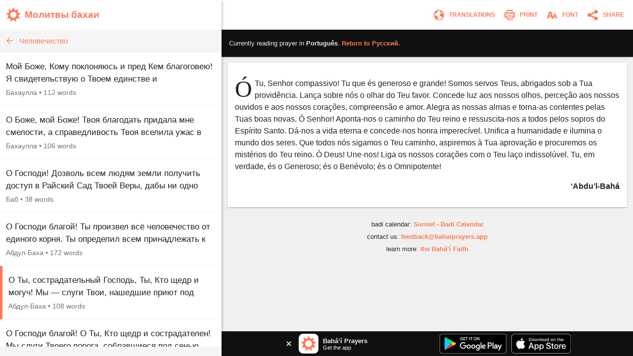

--- FILE ---
content_type: text/html; charset=utf-8
request_url: https://www.bahaiprayers.app/prayer?id=130225050&to=pt
body_size: 14179
content:

<!DOCTYPE html>
<html lang="en" prefix="og:http://ogp.me/ns#">

    <head prefix="og:http://ogp.me/ns#">
        <meta charset="utf-8" />
        <title>&#xD3; Tu, Senhor compassivo!&#x2026; &#x2022; Unidade &#x2022; Ora&#xE7;&#xF5;es Bah&#xE1;&#x2019;&#xED;s</title>
        <meta property="og:url" content="https://www.bahaiprayers.app/prayer?id=50228040" />
        <meta property="og:title" content="&#xD3; Tu, Senhor compassivo!&#x2026; &#x2022; Unidade &#x2022; Ora&#xE7;&#xF5;es Bah&#xE1;&#x2019;&#xED;s" />
        <meta property="og:description" content="&#xD3; Tu, Senhor compassivo! Tu que &#xE9;s generoso e grande! Somos servos Teus, abrigados sob a Tua provid&#xEA;ncia. Lan&#xE7;a sobre n&#xF3;s o olhar do Teu favor.&#x2026;" />
        <meta property="og:image" content="https://www.bahaiprayers.app/Images/ogimage-20200623.png" />
        <meta property="og:image:type" content="image/png" />
        <meta property="og:image:width" content="372" />
        <meta property="og:image:height" content="372" />
        <meta property="og:site_name" content="Bahá’í Prayers" />
        <meta name="description" content="&#xD3; Tu, Senhor compassivo! Tu que &#xE9;s generoso e grande! Somos servos Teus, abrigados sob a Tua provid&#xEA;ncia. Lan&#xE7;a sobre n&#xF3;s o olhar do Teu favor.&#x2026;" />
        <meta name="keywords" content="Portugu&#xEA;s, Portuguese, Ora&#xE7;&#xF5;es Bah&#xE1;&#x2019;&#xED;s, &#x2018;Abdu&#x2019;l-Bah&#xE1;, Unidade, Baha&#x27;i Prayers, Bah&#xE1;&#x27;&#xED; Prayers, Bah&#xE1;&#x27;&#xED;, Baha&#x27;i, Baha&#x27;u&#x27;llah, Bah&#xE1;&#x27;u&#x27;ll&#xE1;h, the Bab, the B&#xE1;b, B&#xE1;b, &#x27;Abdu&#x2019;l-Bah&#xE1;, &#x27;Abdu&#x2019;l-Baha, Shoghi Effendi, prayer, prayers, writings, tablets, tablet, Hidden Words, the hidden words" />
        <meta name="twitter:card" content="summary" />
        <meta name="twitter:title" content="&#xD3; Tu, Senhor compassivo!&#x2026; &#x2022; Unidade &#x2022; Ora&#xE7;&#xF5;es Bah&#xE1;&#x2019;&#xED;s" />
        <meta name="twitter:description" content="&#xD3; Tu, Senhor compassivo! Tu que &#xE9;s generoso e grande! Somos servos Teus, abrigados sob a Tua provid&#xEA;ncia. Lan&#xE7;a sobre n&#xF3;s o olhar do Teu favor.&#x2026;" />
        <meta name="twitter:image" content="https://www.bahaiprayers.app/Images/ogimage-20200623.png" />
        <meta name="twitter:image:width" content="372" />
        <meta name="twitter:image:height" content="372" />
        <meta id="viewport" name="viewport" content="width=device-width, user-scalable=no, initial-scale=1, minimum-scale=1, maximum-scale=1">
        <link rel="apple-touch-icon" sizes="180x180" href="/apple-touch-icon.png?v=gAe8jr8rGx">
        <link rel="icon" type="image/png" sizes="32x32" href="/favicon-32x32.png?v=gAe8jr8rGx">
        <link rel="icon" type="image/png" sizes="16x16" href="/favicon-16x16.png?v=gAe8jr8rGx">
        <link rel="manifest" href="/site.webmanifest?v=gAe8jr8rGx">
        <link rel="mask-icon" href="/safari-pinned-tab.svg?v=gAe8jr8rGx" color="#ff7954">
        <link rel="shortcut icon" href="/favicon.ico?v=gAe8jr8rGx">
        <meta name="msapplication-TileColor" content="#ffffff">
        <meta name="theme-color" content="#FFFFFF">
        <link rel="canonical" href="https://www.bahaiprayers.app/prayer?id=50228040" />
            <link rel="amphtml" href="https://www.bahaiprayers.app/prayer/amp?id=50228040" />
        <style>html,body,div,p,h1,h2,h3,span,input{margin:0;padding:0}button{background:none;color:inherit;border:none;padding:0;font-size:inherit;cursor:pointer;outline:inherit}input,select{font-family:inherit}.appUpsellBannerContainer{width:100%;height:50px;background-color:#101010;display:flex;justify-content:center;align-items:center;color:#f5f5f5}.appUpsellBannerContainer .appUpsellBanner{max-width:600px;width:100%;padding:5px 10px;box-sizing:border-box;display:flex;justify-content:space-between;align-items:center}.appUpsellBannerContainer .appUpsellBanner a.ups_bannerlnk{display:flex;justify-content:space-between;align-items:center;text-decoration:none;width:100%;color:#f5f5f5}.appUpsellBannerContainer img{border:0;display:block}.appUpsellBannerContainer .upsell-left,.appUpsellBannerContainer .upsell-right{display:flex;align-items:center;height:100%}.appUpsellBannerContainer .upsell-right a.appDownloadButton{margin-left:10px;display:block}.appUpsellBannerContainer .upsell-right a.appDownloadButton:first-child{margin-left:0}.appUpsellBannerContainer .appUpsellText{padding-left:9px}.appUpsellBannerContainer .appUpsellText .appUpsellTitle{font-size:13px;font-weight:600}@media(max-width:330px){.appUpsellBannerContainer .appUpsellText{padding-left:0}.appUpsellBannerContainer img.ups_appic{display:none}}.appUpsellBannerContainer .appUpsellDescription{font-size:11px}.appUpsellBannerContainer .ups_cls{display:flex;justify-content:center;align-items:center;text-decoration:none;margin-right:10px;padding:5px}@media print{.appUpsellBannerContainer{display:none !important}}.navbarContainer{width:100%;color:#ff7954;display:flex;justify-content:center;align-items:center;height:60px;transition:.4s ease;transition-property:background-color,color,border-color,border-left-color,border-right-color,border-bottom-color,border-top-color,filter}@media print{.navbarContainer{display:none !important}}body.dark .navbarContainer{color:#eee}body.dark .navbarContainer img{filter:brightness(0) saturate(100%) invert(93%) sepia(76%) saturate(3309%) hue-rotate(200deg) brightness(144%) contrast(87%)}.navbarContainer .navbarInnerContainer{background-color:#fff;width:100%;height:100%;display:flex;justify-content:space-between;align-items:center;padding:0 5px 0 12px;box-sizing:border-box;transition:.4s ease;transition-property:background-color,color,border-color,border-left-color,border-right-color,border-bottom-color,border-top-color,filter}body.dark .navbarContainer .navbarInnerContainer{background-color:#1a1a1a}.navbarContainer .navbarInnerContainer a{text-decoration:none;color:#ff7954;transition:.4s ease;transition-property:background-color,color,border-color,border-left-color,border-right-color,border-bottom-color,border-top-color,filter}body.dark .navbarContainer .navbarInnerContainer a{color:#eee}.navbarContainer .navbarInnerContainer .rightNav{text-align:right;display:flex;align-items:center}.navbarContainer .navbarInnerContainer .rightNav>button{position:relative;padding-left:4px}.navbarContainer .navbarInnerContainer .rightNav>button span{transition:.4s ease;transition-property:background-color,color,border-color,border-left-color,border-right-color,border-bottom-color,border-top-color,filter;color:#ff7954}body.dark .navbarContainer .navbarInnerContainer .rightNav>button span{color:#eee}@media(max-width:650px){.navbarContainer .navbarInnerContainer .rightNav>button.printButton{display:none}}.navbarContainer .navbarInnerContainer .indexNav{display:flex;justify-content:space-between;align-items:center}.navbarContainer .navbarInnerContainer .indexNav .logoContainer{flex:1 0 auto}.navbarContainer .navbarInnerContainer .indexNav .logoContainer .appLogo{padding:5px 0;display:flex;align-items:center}.navbarContainer .navbarInnerContainer .indexNav .logoContainer .appLogo .appIcon img{border:0;display:block}.navbarContainer .navbarInnerContainer .indexNav .logoContainer .appLogo .appHeading{font-size:19px;padding-left:8px;font-weight:600}@media(max-width:330px){.navbarContainer .navbarInnerContainer .indexNav .logoContainer .appLogo .appHeading{font-size:16px;line-height:20px}}@media(max-width:300px){.navbarContainer .navbarInnerContainer .indexNav .logoContainer .appLogo .appHeading{font-size:13px}}.navbarContainer .navbarInnerContainer .navIcon{padding:5px 8px;cursor:pointer;border-radius:4px;font-size:12px;transition:.4s ease;transition-property:background-color,color,border-color,border-left-color,border-right-color,border-bottom-color,border-top-color,filter}.navbarContainer .navbarInnerContainer .navIcon:hover{background-color:#f5f5f5}body.dark .navbarContainer .navbarInnerContainer .navIcon:hover{background-color:#2a2a2a}body.dark .navbarContainer .navbarInnerContainer .navIcon.nightThemeToggleDay,.navbarContainer .navbarInnerContainer .navIcon.nightThemeToggleNight{display:none}.navbarContainer .navbarInnerContainer .navIcon.nightThemeToggleDay,body.dark .navbarContainer .navbarInnerContainer .navIcon.nightThemeToggleNight{display:block}.navbarContainer .navbarInnerContainer .navIcon img{vertical-align:middle;border:0}.navbarContainer .navbarInnerContainer .navIcon span{padding:0 5px;vertical-align:middle;text-transform:uppercase;font-weight:600}@media(max-width:550px){.navbarContainer .navbarInnerContainer .navIcon span{display:none}}.subNav{width:100%;background-color:#f5f5f5;border-bottom:1px solid #eee;height:45px;transition:.4s ease;transition-property:background-color,color,border-color,border-left-color,border-right-color,border-bottom-color,border-top-color,filter}@media print{.subNav{display:none !important}}body.dark .subNav{background-color:#2a2a2a;border-bottom-color:#222}.subNav .subNavInner{display:flex;justify-content:space-between;align-items:center;padding:0 7px;height:100%}.subNav .subNavInner a.backWrapper{display:flex;justify-content:flex-start;align-items:center;text-decoration:none;color:#ff7954;height:100%;transition:.4s ease;transition-property:background-color,color,border-color,border-left-color,border-right-color,border-bottom-color,border-top-color,filter}body.dark .subNav .subNavInner a.backWrapper{color:#ff7954}.subNav .subNavInner a.backWrapper.hasSecondary{max-width:80%}.subNav .subNavInner a.backWrapper .navIcon{display:block;border:0}.subNav .subNavInner a.backWrapper .primarySubNavText{font-size:15px;line-height:25px;height:25px;padding:0 10px 0 7px;text-overflow:ellipsis;white-space:nowrap;overflow:hidden}body.lrgFont .subNav .subNavInner a.backWrapper .primarySubNavText{font-size:18px}.subNav .subNavInner .secondarySubNavText{font-size:12px;line-height:30px;height:30px;padding:0 10px;color:#ff7954;text-overflow:ellipsis;white-space:nowrap;overflow:hidden;text-align:right;min-width:20%;box-sizing:border-box;transition:.4s ease;transition-property:background-color,color,border-color,border-left-color,border-right-color,border-bottom-color,border-top-color,filter}body.lrgFont .subNav .subNavInner .secondarySubNavText{font-size:14px}body.dark .subNav .subNavInner .secondarySubNavText{color:#ff7954}.slide-out-overlay{position:absolute;width:100%;height:100%;top:0;left:0;z-index:5;display:flex;visibility:hidden;align-items:center;background-color:rgba(0,0,0,0);transition:visibility .3s linear,background-color .3s ease-in-out}@media print{.slide-out-overlay{display:none}}@media(max-width:750px){.slide-out-overlay{position:fixed}}.slide-out-overlay.open{background-color:rgba(0,0,0,.7);visibility:visible}.slide-out-overlay.open .slide-out-body-wrap{transform:translateX(0)}.slide-out-overlay .slide-out-body-wrap{position:relative;min-width:300px;width:35%;height:100%;transform:translateX(-100%);transition:transform .3s ease-in-out;box-shadow:0 3px 6px rgba(0,0,0,.16),0 3px 6px rgba(0,0,0,.23)}html.amppage .slide-out-overlay .slide-out-body-wrap{transition:none}@media(max-width:750px){.slide-out-overlay .slide-out-body-wrap{width:80%;min-width:260px;max-width:400px}}.slide-out-overlay .slide-out-body-wrap .slide-out-body{background-color:#f5f5f5;height:100%;overflow:hidden;transition:.4s ease;transition-property:background-color,color,border-color,border-left-color,border-right-color,border-bottom-color,border-top-color,filter}body.dark .slide-out-overlay .slide-out-body-wrap .slide-out-body{background-color:#2a2a2a}.slide-out-overlay .slide-out-body-wrap .slide-out-body .slide-out-title-wrap{background-color:#fff;padding:60px 20px 15px;display:flex;justify-content:flex-start;align-items:center;transition:.4s ease;transition-property:background-color,color,border-color,border-left-color,border-right-color,border-bottom-color,border-top-color,filter}@media(max-height:350px){.slide-out-overlay .slide-out-body-wrap .slide-out-body .slide-out-title-wrap{padding-top:15px}}body.dark .slide-out-overlay .slide-out-body-wrap .slide-out-body .slide-out-title-wrap{background-color:#1a1a1a}.slide-out-overlay .slide-out-body-wrap .slide-out-body .slide-out-back{cursor:pointer;transition:all .1s ease-in-out;margin:0 10px 0 0;padding:0 0 0 5px}.slide-out-overlay .slide-out-body-wrap .slide-out-body .slide-out-back:hover{margin:0;padding:0 5px 0 0}.slide-out-overlay .slide-out-body-wrap .slide-out-body .slide-out-back img{border:0;display:block}.slide-out-overlay .slide-out-body-wrap .slide-out-body .slide-out-title{padding-left:10px;color:#ff7954;text-transform:lowercase;font-size:19px;line-height:30px;transition:.4s ease;transition-property:background-color,color,border-color,border-left-color,border-right-color,border-bottom-color,border-top-color,filter}body.dark .slide-out-overlay .slide-out-body-wrap .slide-out-body .slide-out-title{color:#ff7954}.slide-out-overlay .slide-out-body-wrap .slide-out-body .slide-out-content{height:calc(100% - 125px);padding:10px 0;overflow-y:auto}@media(max-height:350px){.slide-out-overlay .slide-out-body-wrap .slide-out-body .slide-out-content{height:calc(100% - 80px)}}.slide-out-overlay .slide-out-body-wrap .slide-out-body .slide-out-content .slide-out-section .slide-out-section-option{color:#1a1a1a;font-size:15px;display:flex;justify-content:center;align-items:center;transition:.4s ease;transition-property:background-color,color,border-color,border-left-color,border-right-color,border-bottom-color,border-top-color,filter;text-decoration:none;padding:15px 10px;background-color:#fff;border-bottom:1px solid #f5f5f5;cursor:pointer;height:25px;border-left:0 solid #ff7954;transition:border .1s ease-out}.slide-out-overlay .slide-out-body-wrap .slide-out-body .slide-out-content .slide-out-section .slide-out-section-option:hover{border-left-width:8px}body.dark .slide-out-overlay .slide-out-body-wrap .slide-out-body .slide-out-content .slide-out-section .slide-out-section-option{color:#f2f2f2;background-color:#1a1a1a;border-bottom-color:#101010;border-left-color:#ff7954}.slide-out-overlay .slide-out-body-wrap .slide-out-body .slide-out-content .slide-out-section .slide-out-section-option img{border:0;display:block;-webkit-user-select:none;-moz-user-select:none;-ms-user-select:none;user-select:none;margin-right:15px}body.dark .slide-out-overlay .slide-out-body-wrap .slide-out-body .slide-out-content .slide-out-section .slide-out-section-option img.show-dark{display:block}body.dark .slide-out-overlay .slide-out-body-wrap .slide-out-body .slide-out-content .slide-out-section .slide-out-section-option img.show-light{display:none}.slide-out-overlay .slide-out-body-wrap .slide-out-body .slide-out-content .slide-out-section .slide-out-section-option img.show-dark{display:none}footer{color:#2a2a2a;font-size:13px;line-height:15px;padding:15px 5px 30px 5px;transition:.4s ease;transition-property:background-color,color,border-color,border-left-color,border-right-color,border-bottom-color,border-top-color,filter}footer div{margin-bottom:10px;text-align:center}footer div .footer-link{color:#ff7954;text-decoration:none;font-weight:600;transition:.4s ease;transition-property:background-color,color,border-color,border-left-color,border-right-color,border-bottom-color,border-top-color,filter}body.dark footer div .footer-link{color:#ff7954}footer div .footer-link:hover{text-decoration:underline}body.dark footer{color:#eee}@media print{footer{display:none !important}}body{position:relative;background-color:#eee;font-family:"Helvetica Neue","Segoe UI",Arial,sans-serif;transition:.4s ease;transition-property:background-color,color,border-color,border-left-color,border-right-color,border-bottom-color,border-top-color,filter}body.dark{background-color:#2a2a2a}@media print{body{background-color:#fff !important}}@media(max-width:750px){body{background-color:#f5f5f5}body.dark{background-color:#222}}.font-zh{font-family:"Helvetica Neue","Segoe UI",Arial,"Microsoft YaHei New","Microsoft Yahei","微软雅黑","宋体",SimSun,STXihei,"华文细黑",sans-serif}.font-ja{font-family:"Helvetica Neue","Segoe UI",Arial,"ヒラギノ角ゴ Pro W3","Hiragino Kaku Gothic Pro",Osaka,"メイリオ",Meiryo,"ＭＳ Ｐゴシック","MS PGothic",sans-serif}.font-ar{font-family:"Helvetica Neue",Arial,sans-serif}#bodyWrap{position:relative;width:100vw;height:100vh;top:0;left:0;overflow:hidden}@media print{#bodyWrap{overflow:visible;height:auto !important}}@media(max-width:750px){#bodyWrap{height:auto;width:100%;overflow-y:visible}}#bodyContent{width:1396px;margin:0 auto;height:calc(100% - 38px);top:19px;border-radius:3px;overflow:hidden;position:relative;box-shadow:0 1px 1px 0 rgba(0,0,0,.06),0 2px 5px 0 rgba(0,0,0,.2)}@media print{#bodyContent{overflow:visible;box-shadow:none}}@media(max-width:1440px){#bodyContent{top:0;height:100%;width:100%;border-radius:0}}@media(max-width:750px){#bodyContent{height:auto;overflow-y:visible;box-shadow:none}}#paneWrapper{width:100%;height:100%}@media(max-width:750px){#paneWrapper{height:auto}}#paneWrapper.upApp>.appUpsellBannerContainer,#paneWrapper.upAllApp>.appUpsellBannerContainer{display:none}@media(max-width:750px){#paneWrapper.upApp #panes,#paneWrapper.upAllApp #panes{padding-bottom:50px}#paneWrapper.upApp>.appUpsellBannerContainer,#paneWrapper.upAllApp>.appUpsellBannerContainer{position:fixed;bottom:0;left:0;right:0;z-index:2;display:flex}}@media(max-width:600px){#paneWrapper.upAllApp #panes{padding-bottom:0}#paneWrapper.upAllApp>.appUpsellBannerContainer{display:none}}#leftpane{width:35%;min-width:300px;box-shadow:1px 1px 2px 0 rgba(0,0,0,.06),2px 2px 5px 0 rgba(0,0,0,.2);z-index:1;background-color:#f5f5f5;position:relative;overflow:hidden;height:100%;transition:.4s ease;transition-property:background-color,color,border-color,border-left-color,border-right-color,border-bottom-color,border-top-color,filter}#leftpane .leftpaneOuterContent{height:100%}body.dark #leftpane{background-color:#222}@media print{#leftpane{display:none}}@media(min-width:751px){#leftpane footer{display:none}}#leftpane .leftpaneContent{height:calc(100% - 60px)}#leftpane .leftpaneContent .leftpaneScrollable{height:calc(100% - 65px);overflow-y:auto}@media(max-width:750px){#leftpane{height:auto;overflow-y:visible;background-color:transparent;box-shadow:none}body.dark #leftpane{background-color:transparent}#leftpane .leftpaneContent{height:auto}#leftpane .leftpaneContent .leftpaneScrollable{height:auto;overflow-y:visible}}#panes{display:flex;justify-content:center;align-items:flex-start;height:100%}@media(max-width:750px){#panes{height:auto}#panes #rightpane{display:none}#panes #leftpane{width:100%;min-width:0}#panes.prayerOpen #leftpane{display:none}#panes.prayerOpen #rightpane{width:100%;display:block}}#rightpane{display:flex;flex-direction:column;width:65%;height:100%;z-index:0;background-color:#f0f0f0;transition:.4s ease;transition-property:background-color,color,border-color,border-left-color,border-right-color,border-bottom-color,border-top-color,filter}body.dark #rightpane{background-color:#222}#rightpane .rightpaneContent{height:100%;width:100%;overflow:hidden}#rightpane .rightpaneContent .rightpaneScrollable{height:calc(100% - 60px);overflow-y:auto}@media print{#rightpane{height:auto !important;width:100%}#rightpane .rightpaneContent{height:auto !important;overflow:visible !important}#rightpane .rightpaneContent .rightpaneScrollable{height:auto !important;overflow:visible !important}}@media(max-width:750px){#rightpane{height:auto;background-color:transparent}body.dark #rightpane{background-color:transparent}#rightpane .rightpaneContent{height:auto;overflow-y:visible}#rightpane .rightpaneContent .rightpaneScrollable{height:auto;overflow-y:visible}}@media(max-width:750px){#rightpane>.appUpsellBannerContainer{display:none}}#rightpane .subNav,#rightpane .logoContainer{display:none}@media(max-width:750px){#rightpane .subNav,#rightpane .logoContainer{display:block}}.prayersListSubcategory,.prayersListCategory{background-color:#f5f5f5;text-align:center;color:#222;font-weight:600;transition:.4s ease;transition-property:background-color,color,border-color,border-left-color,border-right-color,border-bottom-color,border-top-color,filter}body.dark .prayersListSubcategory,body.dark .prayersListCategory{background-color:#2a2a2a;color:#eee}.prayersListSubcategory{font-size:15px;padding:10px 5px 5px 5px}body.lrgFont .prayersListSubcategory{font-size:18px}.prayersListCategory{font-size:18px;padding:10px 5px}body.lrgFont .prayersListCategory{font-size:21px}.prayersListPrayer{background-color:#fff;border-bottom:1px solid #f2f2f2;transition:.4s ease;transition-property:background-color,color,border-color,border-left-color,border-right-color,border-bottom-color,border-top-color,filter}body.dark .prayersListPrayer{background-color:#1a1a1a;border-bottom-color:#101010}@media print{.prayersListPrayer{background-color:#fff !important}}.prayersListPrayer:hover{background-color:#f0f0f0}body.dark .prayersListPrayer:hover{background-color:#222}.prayersListPrayer.selected{border-left:5px solid #ff7954}body.dark .prayersListPrayer.selected{border-left-color:#ff7954}.prayersListPrayer>a{text-decoration:none;display:block;width:100%}.prayersListPrayer>a>div{padding:16px 12px}.prayersListPrayer .prayerListStartText{font-size:17px;line-height:25px;height:50px;overflow:hidden;color:#222;transition:.4s ease;transition-property:background-color,color,border-color,border-left-color,border-right-color,border-bottom-color,border-top-color,filter}body.lrgFont .prayersListPrayer .prayerListStartText{font-size:20px}body.dark .prayersListPrayer .prayerListStartText{color:#eee}.prayersListPrayer .prayerItemPrayerTitle{font-weight:600}.prayersListPrayer .prayerItemMetaData{padding-top:5px;font-size:14px;line-height:20px;color:#707070;transition:.4s ease;transition-property:background-color,color,border-color,border-left-color,border-right-color,border-bottom-color,border-top-color,filter}body.dark .prayersListPrayer .prayerItemMetaData{color:#bbb}.prayersListPrayer .prayerItemMetaData span{display:inline-block}.prayersListPrayer .prayerItemMetaData span.authorName{font-size:14px}body.lrgFont .prayersListPrayer .prayerItemMetaData span.authorName{font-size:17px}#prayerContainer{color:#222;margin:12px;box-shadow:0 1px 3px rgba(0,0,0,.12),0 1px 2px rgba(0,0,0,.24);transition:.4s ease;transition-property:background-color,color,border-color,border-left-color,border-right-color,border-bottom-color,border-top-color,filter}html.amppage #prayerContainer{font-size:.625em}body.dark #prayerContainer{color:#eee}@media print{#prayerContainer{margin:0 !important;background-color:#fff !important;color:#000 !important;box-shadow:none !important}}#prayerContainer #prayer{font-size:1.6em;padding:1.875em .9375em;background-color:#fff;border-radius:2px 2px;color:#222;transition:.4s ease;transition-property:background-color,color,border-color,border-left-color,border-right-color,border-bottom-color,border-top-color,filter}#prayerContainer #prayer.lrgFont{font-size:1.84em}#prayerContainer #prayer.serif,#prayerContainer #prayer .dropcap{font-family:Georgia,serif}#prayerContainer #prayer p.note{font-family:"Helvetica Neue","Segoe UI",Arial,sans-serif}#prayerContainer #prayer.font-zh,#prayerContainer #prayer.font-zh p.note{font-family:"Helvetica Neue","Segoe UI",Arial,"Microsoft YaHei New","Microsoft Yahei","微软雅黑","宋体",SimSun,STXihei,"华文细黑",sans-serif}#prayerContainer #prayer.font-ja,#prayerContainer #prayer.font-ja p.note{font-family:"Helvetica Neue","Segoe UI",Arial,"ヒラギノ角ゴ Pro W3","Hiragino Kaku Gothic Pro",Osaka,"メイリオ",Meiryo,"ＭＳ Ｐゴシック","MS PGothic",sans-serif}#prayerContainer #prayer.font-ar,#prayerContainer #prayer.font-ar p.note{font-family:"Helvetica Neue",Arial,sans-serif}body.dark #prayerContainer #prayer{color:#eee;background-color:#1a1a1a}@media print{#prayerContainer #prayer{background-color:#fff !important;color:#222 !important;padding:0 !important}}#prayerContainer #prayer p{clear:both;margin-bottom:1em;line-height:1.5em}#prayerContainer #prayer p.invoc{text-align:center;font-size:1.1em}#prayerContainer #prayer p.s_cntr{text-align:center}#prayerContainer #prayer p.s_nogap{margin-bottom:0}#prayerContainer #prayer p.s_strg{font-weight:600}#prayerContainer #prayer p.author{margin:0;font-weight:600;text-align:right}#prayerContainer #prayer p.note{color:#707070}body.dark #prayerContainer #prayer p.note{color:#bbb}@media print{#prayerContainer #prayer p.note{color:#707070 !important}}#prayerContainer #prayer p.quote{margin:0}#prayerContainer #prayer p.citation{color:#707070;font-size:.8em;margin-bottom:1.875em}body.dark #prayerContainer #prayer p.citation{color:#bbb}@media print{#prayerContainer #prayer p.citation{color:#707070 !important}}#prayerContainer #prayer p.citation.end{text-align:right;margin-top:1.25em;margin-bottom:0}#prayerContainer #prayer[dir="rtl"] p.author{text-align:left}#prayerContainer #prayer.supportsItalics p.note,#prayerContainer #prayer.supportsItalics p.quote,#prayerContainer #prayer.supportsItalics p.invoc{font-style:italic}#prayerContainer #prayer span.dropcap{float:left;display:inline;position:relative;font-size:3em;margin:0 .104em 0 0;padding:0;line-height:.958em}#prayerContainer #prayer h3{font-size:1em;margin-bottom:1em;line-height:1.5em;text-align:center;font-weight:600}#prayerContainer #prayer h1{font-size:1.375em;margin-bottom:1em;word-wrap:break-word;text-align:center;font-weight:600}#fontSelectOuter .font-select-section{display:flex;justify-content:center;align-items:center;margin:30px 0}#fontSelectOuter .font-select-section-heading{width:20%;color:#2a2a2a;font-size:14px;font-weight:600;transition:.4s ease;transition-property:background-color,color,border-color,border-left-color,border-right-color,border-bottom-color,border-top-color,filter}body.dark #fontSelectOuter .font-select-section-heading{color:#eee}#fontSelectOuter .font-select-choices{display:flex;justify-content:space-between;align-items:center;width:90%}#fontSelectOuter .font-select-choices #font-select-text-size{width:70%;background-color:#fff;height:45px;display:flex;align-items:center;justify-content:space-around;border-radius:2px;box-shadow:0 1px 3px rgba(0,0,0,.12),0 1px 2px rgba(0,0,0,.24);transition:.4s ease;transition-property:background-color,color,border-color,border-left-color,border-right-color,border-bottom-color,border-top-color,filter}body.dark #fontSelectOuter .font-select-choices #font-select-text-size{background-color:#1a1a1a}#fontSelectOuter .font-select-choices .text-size-slider{width:70%;height:10px;padding:0;margin:0}#fontSelectOuter .font-select-choices .size-selection-demo{display:flex;justify-content:center;align-items:center;height:45px;width:10%;font-size:1.6em;color:#222;transition:.4s ease;transition-property:background-color,color,border-color,border-left-color,border-right-color,border-bottom-color,border-top-color,filter}body.dark #fontSelectOuter .font-select-choices .size-selection-demo{color:#eee}#fontSelectOuter .font-select-choices .size-selection-demo>div{margin-top:-.19em}#fontSelectOuter .font-select-choices .font-option{display:flex;justify-content:center;align-items:center;font-size:14px;width:30%;height:45px;text-align:center;border:0;cursor:pointer;box-sizing:border-box;transition:.4s ease;transition-property:background-color,color,border-color,border-left-color,border-right-color,border-bottom-color,border-top-color,filter;text-transform:uppercase;font-weight:600;box-shadow:0 1px 3px rgba(0,0,0,.12),0 1px 2px rgba(0,0,0,.24);border-radius:2px}#fontSelectOuter .font-select-choices .font-option.nightThemeToggleNight,#fontSelectOuter .font-select-choices .font-option.typeface-option.selected{color:#ff7954;border:2px solid #ff7954}#fontSelectOuter .font-select-choices .font-option.nightThemeToggleNight{background-color:#fff}#fontSelectOuter .font-select-choices .font-option.typeface-option{color:#222;border-color:#fff;background-color:#fff}#fontSelectOuter .font-select-choices .font-option.nightThemeToggleDay{color:#eee;background-color:#1a1a1a;border-color:#1a1a1a}body.dark #fontSelectOuter .font-select-choices .font-option.nightThemeToggleNight{color:#222;border:0;border-color:#fff}body.dark #fontSelectOuter .font-select-choices .font-option.nightThemeToggleDay,body.dark #fontSelectOuter .font-select-choices .font-option.typeface-option.selected{color:#ff7954;border:2px solid #ff7954}body.dark #fontSelectOuter .font-select-choices .font-option.typeface-option{color:#eee;background-color:#1a1a1a;border-color:#1a1a1a}#fontSelectOuter .font-select-choices .font-option.textFontSerif{font-family:Georgia,serif;font-size:14px}#prayer-translation-context{box-shadow:0 1px 3px rgba(0,0,0,.12),0 1px 2px rgba(0,0,0,.24)}@media print{#prayer-translation-context{display:none}}#prayer-translation-context #prayer-translation-context-inner{padding:20px 15px;background-color:#101010;font-size:13px;color:#eee}#prayer-translation-context #prayer-translation-context-inner a{color:#ff7954;text-decoration:none}#prayer-translation-context #prayer-translation-context-inner a:hover{text-decoration:underline}#prayer-translation-context #prayer-translation-context-inner .lrgFont{font-size:15px}#prayerTranslationOuter #prayer-translation-prelude{padding:0 15px 5px;font-size:12px;text-align:center;color:#2a2a2a}body.dark #prayerTranslationOuter #prayer-translation-prelude{color:#eee}#prayerTranslationOuter #prayer-translation-prelude .selected-language{font-weight:600}#prayerTranslationOuter #prayer-translation-prelude .selected-language.lrgFont{font-size:14px}#prayerTranslationOuter #prayer-translation-prelude div{padding:10px 0}#prayerTranslationOuter #prayer-translation-prelude .other-language-choices-title{font-size:15px}#prayerTranslationOuter .languageName{font-size:15px}#prayerTranslationOuter .languageName.lrgFont{font-size:18px}</style>
            <script src="/js/bundleprayer.min.js?v=e9j76KF-BQGCBamvYUYsfgAjvnLJHPo1PkrJes_6GAI" async></script>
            <script src="/js/inst.min.js?v=ten-9YJIswgUefcPuRuyIdspA73Eth95t6k84Apo1bM"></script>
            <script src='https://www.google-analytics.com/analytics.js' async></script>
            <script type="application/ld&#x2B;json">
                {
                "@context": "http://schema.org",
                "@type": "BreadcrumbList",
                "itemListElement": [{
                "@type": "ListItem",
                "position": 1,
                "item": {
                "@id": "https://www.bahaiprayers.app/?l=pt",
                "name": "Portugu&#xEA;s"
                }
                },{
                "@type": "ListItem",
                "position": 2,
                "item": {
                "@id": "https://www.bahaiprayers.app/category?id=228&amp;l=pt",
                "name": "Unidade"
                }
                }]
                }
            </script>

    </head>

<body class="">
    <div id="bodyWrap">
        <div id="bodyContent">
            <div id="paneWrapper" class="upAllApp">
                <div id="panes" class="prayerOpen">
                    <div id="leftpane">
                        <div class="leftpaneOuterContent">
                            <div class="navbarContainer">
                                <div class="navbarInnerContainer">
                                    <div class="indexNav">
                                        <div class="logoContainer">
                                            <a href="/?l=ru">
                                                <div class="appLogo">
                                                    <div class="appIcon">
                                                        <img src="/Images/appicon_web.svg?v=H5YdZJ73qXH7ohxjFz1Lyru6GIBmZXEhy9v0g6j7PDY" alt="Bahá’í Prayers Logo" width="30" height="30" />
                                                    </div>
                                                    <div class="appHeading">
                                                        &#x41C;&#x43E;&#x43B;&#x438;&#x442;&#x432;&#x44B; &#x431;&#x430;&#x445;&#x430;&#x438;
                                                    </div>
                                                </div>
                                            </a>
                                        </div>
                                    </div>
                                </div>
                            </div>
                            <div class="leftpaneContent">
                                
    
<div class="subNav">
    <div class="subNavInner">
        <a class="backWrapper" href="/?l=ru">
            <div class="backButton">
                <img src="/Images/subnav_back.svg?v=RyMRpjahg8PGadBQFKcYJHWAya3D8aH0WUIbPjJxxmw" alt="Back" class="navIcon" width="25" height="25" />
            </div>
            <div class="primarySubNavText">&#x427;&#x435;&#x43B;&#x43E;&#x432;&#x435;&#x447;&#x435;&#x441;&#x442;&#x432;&#x43E;</div>
        </a>
    </div>
</div>
    <div class="leftpaneScrollable">

<div class="prayerListContainer">
            <div class="prayersListPrayer">
                <a href="/prayer?id=130225010">
                    <div>
                        <div class="prayerListStartText">
                            <span class="prayerItemPrayerText">&#x41C;&#x43E;&#x439; &#x411;&#x43E;&#x436;&#x435;, &#x41A;&#x43E;&#x43C;&#x443; &#x43F;&#x43E;&#x43A;&#x43B;&#x43E;&#x43D;&#x44F;&#x44E;&#x441;&#x44C; &#x438; &#x43F;&#x440;&#x435;&#x434; &#x41A;&#x435;&#x43C; &#x431;&#x43B;&#x430;&#x433;&#x43E;&#x433;&#x43E;&#x432;&#x435;&#x44E;! &#x42F; &#x441;&#x432;&#x438;&#x434;&#x435;&#x442;&#x435;&#x43B;&#x44C;&#x441;&#x442;&#x432;&#x443;&#x44E; &#x43E; &#x422;&#x432;&#x43E;&#x435;&#x43C; &#x435;&#x434;&#x438;&#x43D;&#x441;&#x442;&#x432;&#x435; &#x438; &#x435;&#x434;&#x438;&#x43D;&#x43E;&#x441;&#x443;&#x449;&#x43D;&#x43E;&#x441;&#x442;&#x438; &#x422;&#x432;&#x43E;&#x435;&#x439; &#x438; &#x43F;&#x440;&#x438;&#x437;&#x43D;&#x430;&#x44E; &#x422;&#x432;&#x43E;&#x438; &#x434;&#x430;&#x440;&#x44B; &#x43A;&#x430;&#x43A; &#x432; &#x43F;&#x440;&#x43E;&#x448;&#x43B;&#x43E;&#x43C;, &#x442;&#x430;&#x43A; &#x438; &#x432; &#x43D;&#x430;&#x441;&#x442;&#x43E;&#x44F;&#x449;&#x435;&#x43C;. &#x422;&#x44B; &#x2014; &#x412;&#x441;&#x435;&#x449;&#x435;&#x434;&#x440;&#x44B;&#x439;, &#x43F;&#x43E;&#x43B;&#x43D;&#x43E;&#x432;&#x43E;&#x434;&#x43D;&#x44B;&#x435;&#x2026;</span>
                        </div>
                        <div class="prayerItemMetaData" dir="ltr">
                                <span class="authorName">&#x411;&#x430;&#x445;&#x430;&#x443;&#x43B;&#x43B;&#x430;</span>
                                <span> • </span>
                            <span>112 words</span>
                        </div>
                    </div>
                </a>
            </div>
            <div class="prayersListPrayer">
                <a href="/prayer?id=130225020">
                    <div>
                        <div class="prayerListStartText">
                            <span class="prayerItemPrayerText">&#x41E; &#x411;&#x43E;&#x436;&#x435;, &#x43C;&#x43E;&#x439; &#x411;&#x43E;&#x436;&#x435;! &#x422;&#x432;&#x43E;&#x44F; &#x431;&#x43B;&#x430;&#x433;&#x43E;&#x434;&#x430;&#x442;&#x44C; &#x43F;&#x440;&#x438;&#x434;&#x430;&#x43B;&#x430; &#x43C;&#x43D;&#x435; &#x441;&#x43C;&#x435;&#x43B;&#x43E;&#x441;&#x442;&#x438;, &#x430; &#x441;&#x43F;&#x440;&#x430;&#x432;&#x435;&#x434;&#x43B;&#x438;&#x432;&#x43E;&#x441;&#x442;&#x44C; &#x422;&#x432;&#x43E;&#x44F; &#x432;&#x441;&#x435;&#x43B;&#x438;&#x43B;&#x430; &#x443;&#x436;&#x430;&#x441; &#x432; &#x43C;&#x435;&#x43D;&#x44F;. &#x421;&#x447;&#x430;&#x441;&#x442;&#x43B;&#x438;&#x432; &#x442;&#x43E;&#x442;, &#x43A;&#x43E;&#x433;&#x43E; &#x43E;&#x434;&#x435;&#x43B;&#x438;&#x43B; &#x422;&#x44B; &#x431;&#x43B;&#x430;&#x433;&#x43E;&#x434;&#x430;&#x442;&#x44C;&#x44E; &#x421;&#x432;&#x43E;&#x435;&#x439;, &#x438; &#x433;&#x43E;&#x440;&#x435; &#x442;&#x43E;&#x43C;&#x443;, &#x43A;&#x442;&#x43E; &#x438;&#x441;&#x43F;&#x44B;&#x442;&#x430;&#x43B; &#x422;&#x432;&#x43E;&#x44E;&#x2026;</span>
                        </div>
                        <div class="prayerItemMetaData" dir="ltr">
                                <span class="authorName">&#x411;&#x430;&#x445;&#x430;&#x443;&#x43B;&#x43B;&#x430;</span>
                                <span> • </span>
                            <span>106 words</span>
                        </div>
                    </div>
                </a>
            </div>
            <div class="prayersListPrayer">
                <a href="/prayer?id=130225030">
                    <div>
                        <div class="prayerListStartText">
                            <span class="prayerItemPrayerText">&#x41E; &#x413;&#x43E;&#x441;&#x43F;&#x43E;&#x434;&#x438;! &#x414;&#x43E;&#x437;&#x432;&#x43E;&#x43B;&#x44C; &#x432;&#x441;&#x435;&#x43C; &#x43B;&#x44E;&#x434;&#x44F;&#x43C; &#x437;&#x435;&#x43C;&#x43B;&#x438; &#x43F;&#x43E;&#x43B;&#x443;&#x447;&#x438;&#x442;&#x44C; &#x434;&#x43E;&#x441;&#x442;&#x443;&#x43F; &#x432; &#x420;&#x430;&#x439;&#x441;&#x43A;&#x438;&#x439; &#x421;&#x430;&#x434; &#x422;&#x432;&#x43E;&#x435;&#x439; &#x412;&#x435;&#x440;&#x44B;, &#x434;&#x430;&#x431;&#x44B; &#x43D;&#x438; &#x43E;&#x434;&#x43D;&#x43E; &#x441;&#x43E;&#x437;&#x434;&#x430;&#x43D;&#x438;&#x435; &#x43D;&#x435; &#x43E;&#x441;&#x442;&#x430;&#x43B;&#x43E;&#x441;&#x44C; &#x432;&#x43D;&#x435; &#x43F;&#x440;&#x435;&#x434;&#x435;&#x43B;&#x43E;&#x432; &#x422;&#x432;&#x43E;&#x435;&#x433;&#x43E; &#x431;&#x43B;&#x430;&#x433;&#x43E;&#x432;&#x43E;&#x43B;&#x435;&#x43D;&#x438;&#x44F;. &#x421; &#x43D;&#x435;&#x437;&#x430;&#x43F;&#x430;&#x43C;&#x44F;&#x442;&#x43D;&#x44B;&#x445; &#x432;&#x440;&#x435;&#x43C;&#x435;&#x43D; &#x43C;&#x43E;&#x433; &#x422;&#x44B; &#x442;&#x432;&#x43E;&#x440;&#x438;&#x442;&#x44C;, &#x447;&#x442;&#x43E;&#x2026;</span>
                        </div>
                        <div class="prayerItemMetaData" dir="ltr">
                                <span class="authorName">&#x411;&#x430;&#x431;</span>
                                <span> • </span>
                            <span>38 words</span>
                        </div>
                    </div>
                </a>
            </div>
            <div class="prayersListPrayer">
                <a href="/prayer?id=130225040">
                    <div>
                        <div class="prayerListStartText">
                            <span class="prayerItemPrayerText">&#x41E; &#x413;&#x43E;&#x441;&#x43F;&#x43E;&#x434;&#x438; &#x431;&#x43B;&#x430;&#x433;&#x43E;&#x439;! &#x422;&#x44B; &#x43F;&#x440;&#x43E;&#x438;&#x437;&#x432;&#x435;&#x43B; &#x432;&#x441;&#x451; &#x447;&#x435;&#x43B;&#x43E;&#x432;&#x435;&#x447;&#x435;&#x441;&#x442;&#x432;&#x43E; &#x43E;&#x442; &#x435;&#x434;&#x438;&#x43D;&#x43E;&#x433;&#x43E; &#x43A;&#x43E;&#x440;&#x43D;&#x44F;. &#x422;&#x44B; &#x43E;&#x43F;&#x440;&#x435;&#x434;&#x435;&#x43B;&#x438;&#x43B; &#x432;&#x441;&#x435;&#x43C; &#x43F;&#x440;&#x438;&#x43D;&#x430;&#x434;&#x43B;&#x435;&#x436;&#x430;&#x442;&#x44C; &#x43A; &#x435;&#x434;&#x438;&#x43D;&#x43E;&#x439; &#x441;&#x435;&#x43C;&#x44C;&#x435;. &#x412; &#x43F;&#x440;&#x438;&#x441;&#x443;&#x442;&#x441;&#x442;&#x432;&#x438;&#x438; &#x422;&#x432;&#x43E;&#x435;&#x43C; &#x441;&#x432;&#x44F;&#x442;&#x43E;&#x43C; &#x432;&#x441;&#x435; &#x441;&#x443;&#x442;&#x44C; &#x441;&#x43B;&#x443;&#x433;&#x438; &#x422;&#x432;&#x43E;&#x438;, &#x432;&#x435;&#x441;&#x44C; &#x440;&#x43E;&#x434; &#x43B;&#x44E;&#x434;&#x441;&#x43A;&#x43E;&#x439; &#x43D;&#x430;&#x448;&#x435;&#x43B; &#x43F;&#x440;&#x438;&#x44E;&#x442;&#x2026;</span>
                        </div>
                        <div class="prayerItemMetaData" dir="ltr">
                                <span class="authorName">&#x410;&#x431;&#x434;&#x443;&#x43B;-&#x411;&#x430;&#x445;&#x430;</span>
                                <span> • </span>
                            <span>172 words</span>
                        </div>
                    </div>
                </a>
            </div>
            <div class="prayersListPrayer selected">
                <a href="/prayer?id=130225050">
                    <div>
                        <div class="prayerListStartText selected">
                            <span class="prayerItemPrayerText">&#x41E; &#x422;&#x44B;, &#x441;&#x43E;&#x441;&#x442;&#x440;&#x430;&#x434;&#x430;&#x442;&#x435;&#x43B;&#x44C;&#x43D;&#x44B;&#x439; &#x413;&#x43E;&#x441;&#x43F;&#x43E;&#x434;&#x44C;, &#x422;&#x44B;, &#x41A;&#x442;&#x43E; &#x449;&#x435;&#x434;&#x440; &#x438; &#x43C;&#x43E;&#x433;&#x443;&#x447;! &#x41C;&#x44B; &#x2014; &#x441;&#x43B;&#x443;&#x433;&#x438; &#x422;&#x432;&#x43E;&#x438;, &#x43D;&#x430;&#x448;&#x435;&#x434;&#x448;&#x438;&#x435; &#x43F;&#x440;&#x438;&#x44E;&#x442; &#x43F;&#x43E;&#x434; &#x441;&#x435;&#x43D;&#x44C;&#x44E; &#x422;&#x432;&#x43E;&#x435;&#x433;&#x43E; &#x43F;&#x440;&#x43E;&#x432;&#x438;&#x434;&#x435;&#x43D;&#x438;&#x44F;. &#x412;&#x43E;&#x437;&#x437;&#x440;&#x438; &#x43D;&#x430; &#x43D;&#x430;&#x441; &#x441; &#x431;&#x43B;&#x430;&#x433;&#x43E;&#x441;&#x43A;&#x43B;&#x43E;&#x43D;&#x43D;&#x43E;&#x441;&#x442;&#x44C;&#x44E;. &#x414;&#x430;&#x440;&#x443;&#x439; &#x441;&#x432;&#x435;&#x442; &#x43E;&#x447;&#x430;&#x43C; &#x43D;&#x430;&#x448;&#x438;&#x43C;, &#x441;&#x43B;&#x443;&#x445; &#x2014; &#x43D;&#x430;&#x448;&#x438;&#x43C; &#x443;&#x448;&#x430;&#x43C;,&#x2026;</span>
                        </div>
                        <div class="prayerItemMetaData selected" dir="ltr">
                                <span class="authorName">&#x410;&#x431;&#x434;&#x443;&#x43B;-&#x411;&#x430;&#x445;&#x430;</span>
                                <span> • </span>
                            <span>108 words</span>
                        </div>
                    </div>
                </a>
            </div>
            <div class="prayersListPrayer">
                <a href="/prayer?id=130225060">
                    <div>
                        <div class="prayerListStartText">
                            <span class="prayerItemPrayerText">&#x41E; &#x413;&#x43E;&#x441;&#x43F;&#x43E;&#x434;&#x438; &#x431;&#x43B;&#x430;&#x433;&#x43E;&#x439;! &#x41E; &#x422;&#x44B;, &#x41A;&#x442;&#x43E; &#x449;&#x435;&#x434;&#x440; &#x438; &#x441;&#x43E;&#x441;&#x442;&#x440;&#x430;&#x434;&#x430;&#x442;&#x435;&#x43B;&#x435;&#x43D;! &#x41C;&#x44B; &#x441;&#x43B;&#x443;&#x433;&#x438; &#x422;&#x432;&#x43E;&#x435;&#x433;&#x43E; &#x43F;&#x43E;&#x440;&#x43E;&#x433;&#x430;, &#x441;&#x43E;&#x431;&#x440;&#x430;&#x432;&#x448;&#x438;&#x435;&#x441;&#x44F; &#x43F;&#x43E;&#x434; &#x441;&#x435;&#x43D;&#x44C;&#x44E; &#x422;&#x432;&#x43E;&#x435;&#x433;&#x43E; &#x411;&#x43E;&#x436;&#x435;&#x441;&#x442;&#x432;&#x435;&#x43D;&#x43D;&#x43E;&#x433;&#x43E; &#x435;&#x434;&#x438;&#x43D;&#x441;&#x442;&#x432;&#x430;. &#x421;&#x43E;&#x43B;&#x43D;&#x446;&#x435; &#x43C;&#x438;&#x43B;&#x43E;&#x441;&#x442;&#x438; &#x422;&#x432;&#x43E;&#x435;&#x439; &#x441;&#x438;&#x44F;&#x435;&#x442; &#x43D;&#x430;&#x434;&#x43E; &#x432;&#x441;&#x435;&#x43C;, &#x438; &#x43E;&#x431;&#x43B;&#x430;&#x43A;&#x430; &#x43C;&#x438;&#x43B;&#x43E;&#x441;&#x435;&#x440;&#x434;&#x438;&#x44F;&#x2026;</span>
                        </div>
                        <div class="prayerItemMetaData" dir="ltr">
                                <span class="authorName">&#x410;&#x431;&#x434;&#x443;&#x43B;-&#x411;&#x430;&#x445;&#x430;</span>
                                <span> • </span>
                            <span>142 words</span>
                        </div>
                    </div>
                </a>
            </div>
</div>
    </div>

                            </div>
                        </div>
                    </div>
                    <div id="rightpane">
                        <div class="rightpaneContent upAllApp">
                            
    <div class="navbarContainer">
        <div class="navbarInnerContainer">
            <div class="indexNav">
                <div class="logoContainer">
                    <a href="/?l=ru">
                        <div class="appLogo">
                            <div class="appIcon">
                                <img src="/Images/appicon_web.svg?v=H5YdZJ73qXH7ohxjFz1Lyru6GIBmZXEhy9v0g6j7PDY" alt="Bahá’í Prayers Logo" width="30" height="30" />
                            </div>
                            <div class="appHeading">
                                &#x41C;&#x43E;&#x43B;&#x438;&#x442;&#x432;&#x44B; &#x431;&#x430;&#x445;&#x430;&#x438;
                            </div>
                        </div>
                    </a>
                </div>
            </div>
            <div class="rightNav">
                    <button class="slide-out-entry navIcon" data-overlay-id="prayerTranslationOuter">
                        <img src="/Images/nav_globe.svg?v=CkqFvWvMgzw3Nm8dxYY3TDrup1cyAXmsthcjDYkpAvs" alt="Translations" width="25" height="25" />
                        <span>Translations</span>
                    </button>
                    <button class="printButton navIcon" data-print-source="nav">
                        <img src="/Images/nav_print.svg?v=W_CFacoa2VXdQn9YceGAkBbOsz_8XuuqxoiuTQQV-Qg" alt="Print" width="25" height="25" />
                        <span>Print</span>
                    </button>
                    <button class="slide-out-entry navIcon" data-overlay-id="fontSelectOuter">
                        <img src="/Images/nav_textsize.svg?v=bbB4hUZSJAu9NiZ8RSkwUGF-3oiqRSZR4p39LCY3JTE" alt="Change font" width="25" height="25" />
                        <span>Font</span>
                    </button>
                <button class="slide-out-entry navIcon" data-overlay-id="shareSelectOuter">
                    <img src="/Images/nav_share.svg?v=2maSsbdCJ9BOK8cj1ZjBbS79sGpYu-t-gEiFvSncz2g" alt="Share" width="25" height="25" />
                    <span>Share</span>
                </button>
            </div>
        </div>
    </div>
    
<div class="subNav">
    <div class="subNavInner">
        <a class="backWrapper" href="/category?id=225&amp;l=ru">
            <div class="backButton">
                <img src="/Images/subnav_back.svg?v=RyMRpjahg8PGadBQFKcYJHWAya3D8aH0WUIbPjJxxmw" alt="Back" class="navIcon" width="25" height="25" />
            </div>
            <div class="primarySubNavText">&#x427;&#x435;&#x43B;&#x43E;&#x432;&#x435;&#x447;&#x435;&#x441;&#x442;&#x432;&#x43E;</div>
        </a>
    </div>
</div>
    <div class="prayerContent rightpaneScrollable">
            <div id="prayer-translation-context">
                <div id="prayer-translation-context-inner">Currently reading prayer in <b>Portugu&#xEA;s</b>. <b><a href="/prayer?id=130225050">Return to <span>&#x420;&#x443;&#x441;&#x441;&#x43A;&#x438;&#x439;</span>.</a></b></div>
            </div>
        <div id="prayerContainer" style="font-size: 0.625em;">
            <div id="prayer" class="supportsItalics">

                <p class="first"><span class="dropcap">Ó</span> Tu, Senhor compassivo! Tu que és generoso e grande! Somos servos Teus, abrigados sob a Tua providência. Lança sobre nós o olhar do Teu favor. Concede luz aos nossos olhos, perceção aos nossos ouvidos e aos nossos corações, compreensão e amor. Alegra as nossas almas e torna-as contentes pelas Tuas boas novas. Ó Senhor! Aponta-nos o caminho do Teu reino e ressuscita-nos a todos pelos sopros do Espírito Santo. Dá-nos a vida eterna e concede-nos honra imperecível. Unifica a humanidade e ilumina o mundo dos seres. Que todos nós sigamos o Teu caminho, aspiremos à Tua aprovação e procuremos os mistérios do Teu reino. Ó Deus! Une-nos! Liga os nossos corações com o Teu laço indissolúvel. Tu, em verdade, és o Generoso; és o Benévolo; és o Omnipotente!</p>

                    <p class="author">&#x2018;Abdu&#x2019;l-Bah&#xE1;</p>
            </div>
        </div>
        <footer>
    <div>badi calendar: <a href="/calendar" class="footer-link" >Sunset - Badi Calendar</a></div>
    <div>contact us: <a href="mailto:feedback@bahaiprayers.app?subject=Feedback" class="footer-link" >feedback@bahaiprayers.app</a></div>
    <div>learn more: <a href="https://www.bahai.org" class="footer-link" outbound>the Bahá’í Faith</a></div>
</footer>
    </div>

                        </div>
                        
    <div class="appUpsellBannerContainer">
        <div class="appUpsellBanner">
            <div class="upsell-left">
                    <button class="ups_cls">
                        <img src="/Images/ups_close.svg?v=RB1OE92HqzUF8Y1J8EGyEH3KuFgJJSPYfc1Az4aIw0U" alt="Close app banner" width="10" height="10" />
                    </button>
                <div class="appUpsellIcon">
                    <img src="/Images/appicon_ios.svg?v=bMbhwbbNsNU7qTmQHOvIPBOHXJWcx4QxW7g9L-udw9E" alt="App icon" class="ups_appic" width="40" height="40" />
                </div>
                <div class="appUpsellText">
                    <div class="appUpsellTitle">Bahá’í Prayers</div>
                    <div class="appUpsellDescription">Get the app</div>
                </div>
            </div>
            <div class="upsell-right">
                    <a class="appDownloadButton" href="https://play.google.com/store/apps/details?id=com.tabsina.bahaiprayers&amp;referrer=utm_source%3Dwebsite%26utm_medium%3Dhpbannerdesktop%26anid%3Dadmob" outbound>
                        <img src="/Images/store_android.svg?v=T9ay0kEsfOOPj3ffwYqttwu5RbByNMlQS-uaxCpFGOU" alt="Get it on Google Play" class="ups_appic" height="40" />
                    </a>
                    <a class="appDownloadButton" href="https://itunes.apple.com/app/apple-store/id1008312976?pt=117858159&amp;ct=WebsiteBannerAppStoreLinkDesktop&amp;mt=8" outbound>
                        <img src="/Images/store_ios.svg?v=hsmVThRX0n2wE8HxCpb_q6hF5a93ZcTvnfSsFUnkfWc" alt="Download on the App Store" class="ups_appic" height="40" />
                    </a>
            </div>
        </div>
    </div>

                    </div>
                    
<div id="fontSelectOuter" class="slide-out-overlay">
    <div class="slide-out-body-wrap">
        <div class="slide-out-body">
            <div class="slide-out-title-wrap">
                <button class="slide-out-back slide-out-close">
                    <img src="/Images/overlay_back.svg?v=4felR5d9Va97ZDX52uWFtb-IpGMKUl1zwFpEayWiRek" alt="Close menu" width="30" height="30" />
                </button>
                <div class="slide-out-title">font</div>
            </div>
            <div class="slide-out-content">
                

    <div class="font-select-section">
        <div class="font-select-choices">
            <div class="font-select-section-heading">size</div>
            <div id="font-select-text-size" style="font-size: 0.625em;">
                <input class="text-size-slider" type="range" aria-label="Font size" min="8" max="40" value="16" data-fontsize-to-em-factor="0.0390625" />
                <div class="size-selection-demo"><div>a</div></div>
            </div>
        </div>
    </div>
    <div class="font-select-section">
        <div class="font-select-choices">
            <div class="font-select-section-heading">theme</div>
            <div class="font-option nightThemeToggleNight">Day</div>
            <div class="font-option nightThemeToggleDay">Night</div>
        </div>
    </div>
        <div class="font-select-section">
            <div class="font-select-choices">
                <div class="font-select-section-heading">font</div>
                <div class="font-option typeface-option textFontSans selected">Sans</div>
                <div class="font-option typeface-option textFontSerif">Serif</div>
            </div>
        </div>

            </div>
        </div>
    </div>
</div>
    <div id="shareSelectOuter" class="slide-out-overlay">
    <div class="slide-out-body-wrap">
        <div class="slide-out-body">
            <div class="slide-out-title-wrap">
                <button class="slide-out-back slide-out-close">
                    <img src="/Images/overlay_back.svg?v=4felR5d9Va97ZDX52uWFtb-IpGMKUl1zwFpEayWiRek" alt="Close menu" width="30" height="30" />
                </button>
                <div class="slide-out-title">share prayer</div>
            </div>
            <div class="slide-out-content">
                
    <div class="slide-out-section">
            <a id="social-share-button-fb" class="slide-out-section-option" href="https://www.facebook.com/sharer/sharer.php?u=https%3a%2f%2fwww.bahaiprayers.app%2fprayer%3fid%3d50228040%26FORM%3ds_fb">
                <img src="/Images/share_fb_light.svg?v=tOKGi7j19Im4HK5jHva3VAWfbqrEcvmIqe-fUiUh2Rk" alt="" class="show-light" width="20" height="20" />
                <img src="/Images/share_fb_dark.svg?v=xqvz-1Xh-E5O-Tx6LNoz1Mf27uRRk2fEeKAETiBDTp0" alt="" class="show-dark" width="20" height="20" />
                <div class="slide-out-text">Share on Facebook</div>
            </a>
            <a id="social-share-button-tw" class="slide-out-section-option" href="https://twitter.com/intent/tweet?text=%c3%93&#x2B;Tu%2c&#x2B;Senhor&#x2B;compassivo%21%e2%80%a6&#x2B;%e2%80%a2&#x2B;Unidade&#x2B;%e2%80%a2&#x2B;Ora%c3%a7%c3%b5es&#x2B;Bah%c3%a1%e2%80%99%c3%ads&amp;url=https%3a%2f%2fwww.bahaiprayers.app%2fprayer%3fid%3d50228040%26FORM%3ds_tw">
                <img src="/Images/share_tw_light.svg?v=V7rdmlyB4KbFqSSEX0o6FaL7450v-zQPeYdudVCH_9c" alt="" class="show-light" width="20" height="20" />
                <img src="/Images/share_tw_dark.svg?v=6FMNaBqg1KEz47nAuFScg3y6oXU3kWyH0AdwHisg22g" alt="" class="show-dark" width="20" height="20" />
                <div class="slide-out-text">Tweet</div>
            </a>
            <div class="slide-out-section-option printButton" data-print-source="share">
                <img src="/Images/share_print_light.svg?v=d51ufwt9-r8r5C1Q7PaezTUfKFB5xlX1N7SLh1seDQM" alt="" class="show-light" width="20" height="20" />
                <img src="/Images/share_print_dark.svg?v=M_a2bwnN6_mg7RkTLkx-qpT6_zD0oI5gQD737YMyviA" alt="" class="show-dark" width="20" height="20" />
                <div class="slide-out-text">Print</div>
            </div>
    </div>

            </div>
        </div>
    </div>
</div>

<div id="prayerTranslationOuter" class="slide-out-overlay">
    <div class="slide-out-body-wrap">
        <div class="slide-out-body">
            <div class="slide-out-title-wrap">
                <button class="slide-out-back slide-out-close">
                    <img src="/Images/overlay_back.svg?v=4felR5d9Va97ZDX52uWFtb-IpGMKUl1zwFpEayWiRek" alt="Close menu" width="30" height="30" />
                </button>
                <div class="slide-out-title">translations</div>
            </div>
            <div class="slide-out-content">
                

    <div id="prayer-translation-prelude">
        <div>Currently reading prayer in <span class="selected-language">Portugu&#xEA;s</span>.</div>
        <div class="other-language-choices-title">This prayer is also available in:</div>
    </div>

    <div class="slide-out-section">
            <a class="slide-out-section-option" href="/prayer?id=130225050&amp;to=de">
                <div class="languageName">Deutsch</div>
            </a>
            <a class="slide-out-section-option" href="/prayer?id=130225050&amp;to=en">
                <div class="languageName">English</div>
            </a>
            <a class="slide-out-section-option" href="/prayer?id=130225050&amp;to=es">
                <div class="languageName">Espa&#xF1;ol</div>
            </a>
            <a class="slide-out-section-option" href="/prayer?id=130225050&amp;to=eo">
                <div class="languageName">Esperanto</div>
            </a>
            <a class="slide-out-section-option" href="/prayer?id=130225050&amp;to=fr">
                <div class="languageName">Fran&#xE7;ais</div>
            </a>
            <a class="slide-out-section-option" href="/prayer?id=130225050&amp;to=it">
                <div class="languageName">Italiano</div>
            </a>
            <a class="slide-out-section-option" href="/prayer?id=130225050&amp;to=hu">
                <div class="languageName">Magyar</div>
            </a>
            <a class="slide-out-section-option" href="/prayer?id=130225050&amp;to=nl">
                <div class="languageName">Nederlands</div>
            </a>
            <a class="slide-out-section-option" href="/prayer?id=130225050&amp;to=pl">
                <div class="languageName">Polski</div>
            </a>
            <a class="slide-out-section-option" href="/prayer?id=130225050&amp;to=ro">
                <div class="languageName">Rom&#xE2;n&#x103;</div>
            </a>
            <a class="slide-out-section-option" href="/prayer?id=130225050">
                <div class="languageName">&#x420;&#x443;&#x441;&#x441;&#x43A;&#x438;&#x439;</div>
            </a>
            <a class="slide-out-section-option" href="/prayer?id=130225050&amp;to=ja">
                <div class="languageName font-ja">&#x65E5;&#x672C;&#x8A9E;</div>
            </a>
            <a class="slide-out-section-option" href="/prayer?id=130225050&amp;to=zh">
                <div class="languageName font-zh">&#x7B80;&#x4F53;&#x4E2D;&#x6587;</div>
            </a>
    </div>

            </div>
        </div>
    </div>
</div>

                </div>
                
    <div class="appUpsellBannerContainer">
        <div class="appUpsellBanner">
            <div class="upsell-left">
                    <button class="ups_cls">
                        <img src="/Images/ups_close.svg?v=RB1OE92HqzUF8Y1J8EGyEH3KuFgJJSPYfc1Az4aIw0U" alt="Close app banner" width="10" height="10" />
                    </button>
                <div class="appUpsellIcon">
                    <img src="/Images/appicon_ios.svg?v=bMbhwbbNsNU7qTmQHOvIPBOHXJWcx4QxW7g9L-udw9E" alt="App icon" class="ups_appic" width="40" height="40" />
                </div>
                <div class="appUpsellText">
                    <div class="appUpsellTitle">Bahá’í Prayers</div>
                    <div class="appUpsellDescription">Get the app</div>
                </div>
            </div>
            <div class="upsell-right">
                    <a class="appDownloadButton" href="https://play.google.com/store/apps/details?id=com.tabsina.bahaiprayers&amp;referrer=utm_source%3Dwebsite%26utm_medium%3Dhpbannerdesktop%26anid%3Dadmob" outbound>
                        <img src="/Images/store_android.svg?v=T9ay0kEsfOOPj3ffwYqttwu5RbByNMlQS-uaxCpFGOU" alt="Get it on Google Play" class="ups_appic" height="40" />
                    </a>
                    <a class="appDownloadButton" href="https://itunes.apple.com/app/apple-store/id1008312976?pt=117858159&amp;ct=WebsiteBannerAppStoreLinkDesktop&amp;mt=8" outbound>
                        <img src="/Images/store_ios.svg?v=hsmVThRX0n2wE8HxCpb_q6hF5a93ZcTvnfSsFUnkfWc" alt="Download on the App Store" class="ups_appic" height="40" />
                    </a>
            </div>
        </div>
    </div>

            </div>
        </div>
    </div>
</body>
</html>


--- FILE ---
content_type: image/svg+xml
request_url: https://www.bahaiprayers.app/Images/appicon_ios.svg?v=bMbhwbbNsNU7qTmQHOvIPBOHXJWcx4QxW7g9L-udw9E
body_size: 164
content:
<?xml version="1.0" encoding="utf-8"?>
<!DOCTYPE svg PUBLIC "-//W3C//DTD SVG 1.1//EN" "http://www.w3.org/Graphics/SVG/1.1/DTD/svg11.dtd">
<svg version="1.1" xmlns="http://www.w3.org/2000/svg" xmlns:xlink="http://www.w3.org/1999/xlink" x="0px" y="0px"
	 width="512px" height="512px" viewBox="0 0 1024 1024" enable-background="new 0 0 1024 1024" xml:space="preserve">
	<path stroke="#e5e5e5" fill="#FFFFFF" d="M876.519,17.495C821.186,0,769.79,0,666.99,0H357.01c-102.8,0-154.198,0-209.529,17.495
		C87.07,39.483,39.483,87.07,17.495,147.482C0,202.812,0,254.21,0,357.01v309.98c0,102.8,0,154.197,17.495,209.531
		c21.988,60.408,69.575,107.995,129.987,129.981C202.812,1024,254.21,1024,357.01,1024h309.98c102.8,0,154.197,0,209.529-17.497
		c60.41-21.986,107.997-69.573,129.987-129.983C1024,821.186,1024,769.79,1024,666.99V357.01c0-102.8,0-154.198-17.494-209.529
		C984.516,87.07,936.929,39.483,876.519,17.495z"/>
	<path fill="#FF7954" d="M918.919,438.452l-181.706-56.342l40.136-183.98l-176.567,72.103l-89.127-165.724l-88.813,166.83
		L246.145,201.41l40.497,183.481l-181.56,58.604l150.828,114.292L154.433,717.489l190.614-8.396l26.086,186.079l141.193-127.127
		l141.441,125.378l25.714-186.396l190.615,6.017L768.297,554.604L918.919,438.452z M511.996,340.792
		c94.558,0,171.206,76.656,171.206,171.208c0,94.557-76.647,171.207-171.206,171.207c-94.559,0-171.197-76.65-171.197-171.207
		C340.799,417.448,417.437,340.792,511.996,340.792z"/>
</svg>
